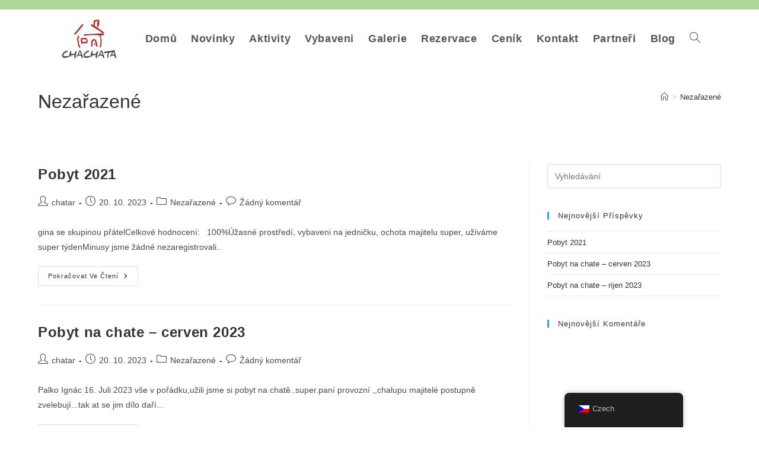

--- FILE ---
content_type: application/javascript
request_url: http://chachata.eu/wp-content/plugins/wp-datepicker/js/wpdp_auto_script.js?ver=202601240945
body_size: 1494
content:
	
	

	jQuery(document).ready(function($){


		
		if($('.wpcf7-form-control.wpcf7-repeater-add').length>0){
			$('.wpcf7-form-control.wpcf7-repeater-add').on('click', function(){
				wpdp_refresh_330(jQuery, true);
			});
		}
		
	
});
var wpdp_refresh_first_330 = 'yes';
var wpdp_intv_330;
var wpdp_counter_330 = 0;
var wpdp_month_array_330 = [];
var wpdp_dateFormat = "mm/dd/yy";
var wpdp_defaultDate = "";
function wpdp_refresh_330($, force){
			var wpml_code = wpdp_obj.wpml_current_language;
			
			wpml_code = (wpml_code?wpml_code:"cs");
			switch(wpml_code){
				case "en":
					wpml_code = "en-US";
				break;
			}
	
	
			
				if(typeof $.datepicker!='undefined' && typeof $.datepicker.regional[wpml_code]!='undefined'){
					
				wpdp_month_array_330 = $.datepicker.regional[wpml_code].monthNames;
									
				}
				
				
		
				


				if($("#datepicker").length>0){
					
				$("#datepicker").attr("autocomplete", "off");
					
				//document.title = wpdp_refresh_first=='yes';
				//force = true;
								if(wpdp_refresh_first_330 == 'yes' || force){
					
					
					
										
					if(typeof $.datepicker!='undefined')
					$("#datepicker").datepicker( "destroy" );
					
					
					$("#datepicker").removeClass("hasDatepicker");
					wpdp_refresh_first_330 = 'done';
					
				}
								$('body').on('mouseover, mousemove', function(){//
				
			
				
				if ($("#datepicker").length>0) {
					$.each($("#datepicker"), function(wp_si, wp_sv){
						if($(this).val()!=''){
							$(this).attr('data-default-val', $(this).val());
						}
					});
				}		
				
				
								if(wpdp_counter_330 > 2)
				clearInterval(wpdp_intv_330);
								
				
					
				if($("#datepicker.hasDatepicker").length!=$("#datepicker").length){

				
					
				$("#datepicker").datepicker($.extend(  
					{},  // empty object  
					$.datepicker.regional[ wpml_code ],       // Dynamically  
					{  
 					dateFormat: wpdp_dateFormat
					}
				)).on( "change", function() {
						
				}); 
				
				
				
				
				
				$("#datepicker").datepicker( "option", "dateFormat", "mm/dd/yy" );


setTimeout(function(){ 

	 $.each($("#datepicker"), function(){

        
            $(this).prop('autocomplete', 'on');


         		 		
		var expected_default = $(this).data('default');		

		
		var expected_stamp = $(this).data('default_stamp');
		var expected_stamp_date = new Date(expected_stamp*1000);
		var expected_stamp_str = $.datepicker.formatDate('mm/dd/yy', expected_stamp_date);		 
	 
		if(expected_default != undefined && expected_default!=''){ $(this).datepicker().datepicker('setDate', expected_default); }
		if(expected_stamp != undefined && expected_stamp!=''){ $(this).datepicker().datepicker('setDate', expected_stamp_str); }		
		
	});
	
}, 100);
	






					$.each($("#datepicker"), function(){
						var this_selector = $(this);
						var parent_form = this_selector.closest('form');
						
						parent_form.on('reset', function(){
							if(this_selector.data('default-val')!= ""){
								setTimeout(function(){
									if(this_selector.val() == ''){
										this_selector.val(this_selector.data('default-val'));
									}
								});
							}
						});
						if($(this).data('default-val')!= ""){
							$(this).val($(this).data('default-val'));
						}
						
					});
						
				
				}
				
				
				
				});
				}


				if($(".hasDatepicker").length>0){
					
				$(".hasDatepicker").attr("autocomplete", "off");
					
				//document.title = wpdp_refresh_first=='yes';
				//force = true;
								if(wpdp_refresh_first_330 == 'yes' || force){
					
					
					
										
					if(typeof $.datepicker!='undefined')
					$(".hasDatepicker").datepicker( "destroy" );
					
					
					$(".hasDatepicker").removeClass("hasDatepicker");
					wpdp_refresh_first_330 = 'done';
					
				}
								$('body').on('mouseover, mousemove', function(){//
				
			
				
				if ($(".hasDatepicker").length>0) {
					$.each($(".hasDatepicker"), function(wp_si, wp_sv){
						if($(this).val()!=''){
							$(this).attr('data-default-val', $(this).val());
						}
					});
				}		
				
				
								if(wpdp_counter_330 > 2)
				clearInterval(wpdp_intv_330);
								
				
					
				if($(".hasDatepicker.hasDatepicker").length!=$(".hasDatepicker").length){

				
					
				$(".hasDatepicker").datepicker($.extend(  
					{},  // empty object  
					$.datepicker.regional[ wpml_code ],       // Dynamically  
					{  
 					dateFormat: wpdp_dateFormat
					}
				)).on( "change", function() {
						
				}); 
				
				
				
				
				
				$(".hasDatepicker").datepicker( "option", "dateFormat", "mm/dd/yy" );


setTimeout(function(){ 

	 $.each($(".hasDatepicker"), function(){

        
            $(this).prop('autocomplete', 'on');


         		 		
		var expected_default = $(this).data('default');		

		
		var expected_stamp = $(this).data('default_stamp');
		var expected_stamp_date = new Date(expected_stamp*1000);
		var expected_stamp_str = $.datepicker.formatDate('mm/dd/yy', expected_stamp_date);		 
	 
		if(expected_default != undefined && expected_default!=''){ $(this).datepicker().datepicker('setDate', expected_default); }
		if(expected_stamp != undefined && expected_stamp!=''){ $(this).datepicker().datepicker('setDate', expected_stamp_str); }		
		
	});
	
}, 100);
	






					$.each($(".hasDatepicker"), function(){
						var this_selector = $(this);
						var parent_form = this_selector.closest('form');
						
						parent_form.on('reset', function(){
							if(this_selector.data('default-val')!= ""){
								setTimeout(function(){
									if(this_selector.val() == ''){
										this_selector.val(this_selector.data('default-val'));
									}
								});
							}
						});
						if($(this).data('default-val')!= ""){
							$(this).val($(this).data('default-val'));
						}
						
					});
						
				
				}
				
				
				
				});
				}


				if($(".date-field").length>0){
					
				$(".date-field").attr("autocomplete", "off");
					
				//document.title = wpdp_refresh_first=='yes';
				//force = true;
								if(wpdp_refresh_first_330 == 'yes' || force){
					
					
					
										
					if(typeof $.datepicker!='undefined')
					$(".date-field").datepicker( "destroy" );
					
					
					$(".date-field").removeClass("hasDatepicker");
					wpdp_refresh_first_330 = 'done';
					
				}
								$('body').on('mouseover, mousemove', function(){//
				
			
				
				if ($(".date-field").length>0) {
					$.each($(".date-field"), function(wp_si, wp_sv){
						if($(this).val()!=''){
							$(this).attr('data-default-val', $(this).val());
						}
					});
				}		
				
				
								if(wpdp_counter_330 > 2)
				clearInterval(wpdp_intv_330);
								
				
					
				if($(".date-field.hasDatepicker").length!=$(".date-field").length){

				
					
				$(".date-field").datepicker($.extend(  
					{},  // empty object  
					$.datepicker.regional[ wpml_code ],       // Dynamically  
					{  
 					dateFormat: wpdp_dateFormat
					}
				)).on( "change", function() {
						
				}); 
				
				
				
				
				
				$(".date-field").datepicker( "option", "dateFormat", "mm/dd/yy" );


setTimeout(function(){ 

	 $.each($(".date-field"), function(){

        
            $(this).prop('autocomplete', 'on');


         		 		
		var expected_default = $(this).data('default');		

		
		var expected_stamp = $(this).data('default_stamp');
		var expected_stamp_date = new Date(expected_stamp*1000);
		var expected_stamp_str = $.datepicker.formatDate('mm/dd/yy', expected_stamp_date);		 
	 
		if(expected_default != undefined && expected_default!=''){ $(this).datepicker().datepicker('setDate', expected_default); }
		if(expected_stamp != undefined && expected_stamp!=''){ $(this).datepicker().datepicker('setDate', expected_stamp_str); }		
		
	});
	
}, 100);
	






					$.each($(".date-field"), function(){
						var this_selector = $(this);
						var parent_form = this_selector.closest('form');
						
						parent_form.on('reset', function(){
							if(this_selector.data('default-val')!= ""){
								setTimeout(function(){
									if(this_selector.val() == ''){
										this_selector.val(this_selector.data('default-val'));
									}
								});
							}
						});
						if($(this).data('default-val')!= ""){
							$(this).val($(this).data('default-val'));
						}
						
					});
						
				
				}
				
				
				
				});
				}
		


		
		$('.ui-datepicker').addClass('notranslate');
}
	wpdp_intv_330 = setInterval(function(){
		wpdp_counter_330++;
		wpdp_refresh_330(jQuery, false);
		
	}, 500);

	                jQuery(document).ready(function($){

                        $("#datepicker").on('click', function(){

                            $('.ui-datepicker-div-wrapper').prop('class', 'ui-datepicker-div-wrapper wp_datepicker_option-1 ');

                        });

                        setTimeout(function () {
                                $("#datepicker").click();
                                //$("//").focusout();
                        }, 1000);



                });

                            jQuery(document).ready(function($){

                        $(".hasDatepicker").on('click', function(){

                            $('.ui-datepicker-div-wrapper').prop('class', 'ui-datepicker-div-wrapper wp_datepicker_option-1 ');

                        });

                        setTimeout(function () {
                                $(".hasDatepicker").click();
                                //$("//").focusout();
                        }, 1000);



                });

                            jQuery(document).ready(function($){

                        $(".date-field").on('click', function(){

                            $('.ui-datepicker-div-wrapper').prop('class', 'ui-datepicker-div-wrapper wp_datepicker_option-1 ');

                        });

                        setTimeout(function () {
                                $(".date-field").click();
                                //$("//").focusout();
                        }, 1000);



                });

            
    //wpdp_refresh_//(jQuery, false);
	
	    
